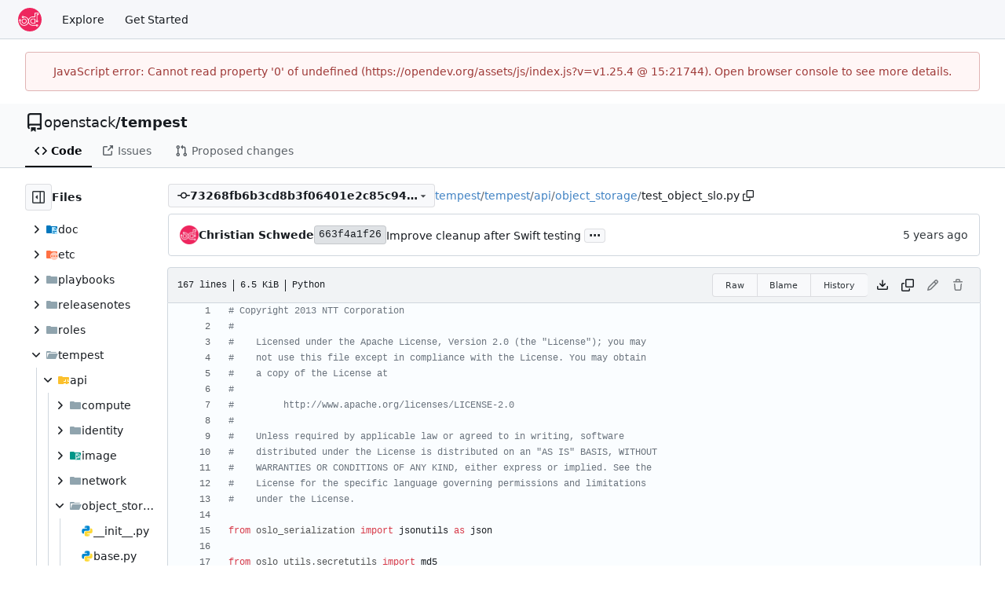

--- FILE ---
content_type: text/html; charset=utf-8
request_url: https://opendev.org/openstack/tempest/src/commit/73268fb6b3cd8b3f06401e2c85c94cb468f9dd1e/tempest/api/object_storage/test_object_slo.py
body_size: 12859
content:
<!DOCTYPE html>
<html lang="en-US" data-theme="gitea-auto">
<head>
	<meta name="viewport" content="width=device-width, initial-scale=1">
	<title>tempest/tempest/api/object_storage/test_object_slo.py at 73268fb6b3cd8b3f06401e2c85c94cb468f9dd1e - tempest - OpenDev: Free Software Needs Free Tools</title>
	<link rel="manifest" href="[data-uri]">
	<meta name="author" content="openstack">
	<meta name="description" content="tempest - OpenStack Testing (Tempest) of an existing cloud">
	<meta name="keywords" content="go,git,self-hosted,gitea">
	<meta name="referrer" content="no-referrer">


	<link rel="alternate" type="application/atom+xml" title="" href="/openstack/tempest.atom">
	<link rel="alternate" type="application/rss+xml" title="" href="/openstack/tempest.rss">

	<link rel="icon" href="/assets/img/favicon.svg" type="image/svg+xml">
	<link rel="alternate icon" href="/assets/img/favicon.png" type="image/png">
	
	
		<meta property="og:title" content="tempest/tempest/api/object_storage/test_object_slo.py at 73268fb6b3cd8b3f06401e2c85c94cb468f9dd1e">
		<meta property="og:url" content="https://opendev.org//openstack/tempest/src/commit/73268fb6b3cd8b3f06401e2c85c94cb468f9dd1e/tempest/api/object_storage/test_object_slo.py">
		
	
	<meta property="og:type" content="object">
	
		<meta property="og:image" content="https://opendev.org/avatars/openstack">
	

<meta property="og:site_name" content="OpenDev: Free Software Needs Free Tools">

	<link rel="stylesheet" href="/assets/css/index.css?v=v1.25.4">
<link rel="stylesheet" href="/assets/css/theme-gitea-auto.css?v=v1.25.4">

	
<script>
	
	window.addEventListener('error', function(e) {window._globalHandlerErrors=window._globalHandlerErrors||[]; window._globalHandlerErrors.push(e);});
	window.addEventListener('unhandledrejection', function(e) {window._globalHandlerErrors=window._globalHandlerErrors||[]; window._globalHandlerErrors.push(e);});
	window.config = {
		appUrl: 'https:\/\/opendev.org\/',
		appSubUrl: '',
		assetVersionEncoded: encodeURIComponent('v1.25.4'), 
		assetUrlPrefix: '\/assets',
		runModeIsProd:  true ,
		customEmojis: {"codeberg":":codeberg:","git":":git:","gitea":":gitea:","github":":github:","gitlab":":gitlab:","gogs":":gogs:"},
		csrfToken: 'd7uHvxz5hLkjiiDxy1LAGFfIG0Y6MTc2OTc1Mjg2NDgxNzA4MTk3OA',
		pageData: {},
		notificationSettings: {"EventSourceUpdateTime":10000,"MaxTimeout":60000,"MinTimeout":10000,"TimeoutStep":10000}, 
		enableTimeTracking:  false ,
		
		mermaidMaxSourceCharacters:  50000 ,
		
		i18n: {
			copy_success: "Copied!",
			copy_error: "Copy failed",
			error_occurred: "An error occurred",
			remove_label_str: "Remove item \"%s\"",
			modal_confirm: "Confirm",
			modal_cancel: "Cancel",
			more_items: "More items",
		},
	};
	
	window.config.pageData = window.config.pageData || {};
</script>
<script src="/assets/js/index.js?v=v1.25.4" onerror="alert('Failed to load asset files from ' + this.src + '. Please make sure the asset files can be accessed.')"></script>

	<meta name="theme-color" content="#ee265e"/>

</head>
<body hx-headers='{"x-csrf-token": "d7uHvxz5hLkjiiDxy1LAGFfIG0Y6MTc2OTc1Mjg2NDgxNzA4MTk3OA"}' hx-swap="outerHTML" hx-ext="morph" hx-push-url="false">
	

	<div class="full height">
		<noscript>This website requires JavaScript.</noscript>

		

		
			<nav id="navbar" aria-label="Navigation Bar">
	<div class="navbar-left">
		
		<a class="item" id="navbar-logo" href="/" aria-label="Home">
			<img width="30" height="30" src="/assets/img/logo.svg" alt="Logo" aria-hidden="true">
		</a>

		
		<div class="ui secondary menu navbar-mobile-right only-mobile">
			

			<button class="item ui icon mini button tw-m-0" id="navbar-expand-toggle" aria-label="Navigation Menu"><svg viewBox="0 0 16 16" class="svg octicon-three-bars" aria-hidden="true" width="16" height="16"><path d="M1 2.75A.75.75 0 0 1 1.75 2h12.5a.75.75 0 0 1 0 1.5H1.75A.75.75 0 0 1 1 2.75m0 5A.75.75 0 0 1 1.75 7h12.5a.75.75 0 0 1 0 1.5H1.75A.75.75 0 0 1 1 7.75M1.75 12h12.5a.75.75 0 0 1 0 1.5H1.75a.75.75 0 0 1 0-1.5"/></svg></button>
		</div>

		
		
			<a class="item" href="/explore/repos">Explore</a>
		

		

		
			<a class="item" target="_blank" rel="noopener noreferrer" href="https://docs.opendev.org/opendev/infra-manual/latest/gettingstarted.html">Get Started</a>
		
	</div>

	
	<div class="navbar-right">
		
			
		
	</div>

	
	
</nav>

		



<div role="main" aria-label="tempest/tempest/api/object_storage/test_object_slo.py at 73268fb6b3cd8b3f06401e2c85c94cb468f9dd1e" class="page-content repository file list ">
	<div class="secondary-nav">

	<div class="ui container">
		<div class="repo-header">
			<div class="flex-item tw-items-center">
				<div class="flex-item-leading">
					

	<svg viewBox="0 0 16 16" class="svg octicon-repo" aria-hidden="true" width="24" height="24"><path d="M2 2.5A2.5 2.5 0 0 1 4.5 0h8.75a.75.75 0 0 1 .75.75v12.5a.75.75 0 0 1-.75.75h-2.5a.75.75 0 0 1 0-1.5h1.75v-2h-8a1 1 0 0 0-.714 1.7.75.75 0 1 1-1.072 1.05A2.5 2.5 0 0 1 2 11.5Zm10.5-1h-8a1 1 0 0 0-1 1v6.708A2.5 2.5 0 0 1 4.5 9h8ZM5 12.25a.25.25 0 0 1 .25-.25h3.5a.25.25 0 0 1 .25.25v3.25a.25.25 0 0 1-.4.2l-1.45-1.087a.25.25 0 0 0-.3 0L5.4 15.7a.25.25 0 0 1-.4-.2Z"/></svg>


				</div>
				<div class="flex-item-main">
					<div class="flex-item-title tw-text-18">
						<a class="muted tw-font-normal" href="/openstack">openstack</a>/<a class="muted" href="/openstack/tempest">tempest</a>
					</div>
				</div>
				<div class="flex-item-trailing">
					
					
						
					
					
					
					
				</div>
			</div>
			
		</div>
		
		
		
	</div>

	<div class="ui container">
		<overflow-menu class="ui secondary pointing menu">
			
				<div class="overflow-menu-items">
					
					<a class="active item" href="/openstack/tempest/src/commit/73268fb6b3cd8b3f06401e2c85c94cb468f9dd1e">
						<svg viewBox="0 0 16 16" class="svg octicon-code" aria-hidden="true" width="16" height="16"><path d="m11.28 3.22 4.25 4.25a.75.75 0 0 1 0 1.06l-4.25 4.25a.749.749 0 0 1-1.275-.326.75.75 0 0 1 .215-.734L13.94 8l-3.72-3.72a.749.749 0 0 1 .326-1.275.75.75 0 0 1 .734.215m-6.56 0a.75.75 0 0 1 1.042.018.75.75 0 0 1 .018 1.042L2.06 8l3.72 3.72a.749.749 0 0 1-.326 1.275.75.75 0 0 1-.734-.215L.47 8.53a.75.75 0 0 1 0-1.06Z"/></svg> Code
					</a>
					

					

					
						<a class="item" href="https://bugs.launchpad.net/tempest" target="_blank" rel="noopener noreferrer">
							<svg viewBox="0 0 16 16" class="svg octicon-link-external" aria-hidden="true" width="16" height="16"><path d="M3.75 2h3.5a.75.75 0 0 1 0 1.5h-3.5a.25.25 0 0 0-.25.25v8.5c0 .138.112.25.25.25h8.5a.25.25 0 0 0 .25-.25v-3.5a.75.75 0 0 1 1.5 0v3.5A1.75 1.75 0 0 1 12.25 14h-8.5A1.75 1.75 0 0 1 2 12.25v-8.5C2 2.784 2.784 2 3.75 2m6.854-1h4.146a.25.25 0 0 1 .25.25v4.146a.25.25 0 0 1-.427.177L13.03 4.03 9.28 7.78a.75.75 0 0 1-1.042-.018.75.75 0 0 1-.018-1.042l3.75-3.75-1.543-1.543A.25.25 0 0 1 10.604 1"/></svg> Issues
						</a>
					

					

					

					
					<a href="https://review.opendev.org/#/q/status:open+project:openstack/tempest" class="item">
						<svg viewBox="0 0 16 16" class="svg octicon-git-pull-request" aria-hidden="true" width="16" height="16"><path d="M1.5 3.25a2.25 2.25 0 1 1 3 2.122v5.256a2.251 2.251 0 1 1-1.5 0V5.372A2.25 2.25 0 0 1 1.5 3.25m5.677-.177L9.573.677A.25.25 0 0 1 10 .854V2.5h1A2.5 2.5 0 0 1 13.5 5v5.628a2.251 2.251 0 1 1-1.5 0V5a1 1 0 0 0-1-1h-1v1.646a.25.25 0 0 1-.427.177L7.177 3.427a.25.25 0 0 1 0-.354M3.75 2.5a.75.75 0 1 0 0 1.5.75.75 0 0 0 0-1.5m0 9.5a.75.75 0 1 0 0 1.5.75.75 0 0 0 0-1.5m8.25.75a.75.75 0 1 0 1.5 0 .75.75 0 0 0-1.5 0"/></svg> Proposed changes
					</a>

					

					
					

					

					

					

					

					

					
				</div>
			
		</overflow-menu>
	</div>
	<div class="ui tabs divider"></div>
</div>

	<div class="ui container fluid padded">
		

		

		




		<div class="repo-view-container">
			<div class="tw-flex tw-flex-col repo-view-file-tree-container not-mobile " >
				<div class="flex-text-block repo-button-row">
	<button class="ui compact basic icon button"
		data-global-click="onRepoViewFileTreeToggle" data-toggle-action="hide"
		data-tooltip-content="Hide file tree">
		<svg viewBox="0 0 16 16" class="svg octicon-sidebar-expand" aria-hidden="true" width="16" height="16"><path d="m4.177 7.823 2.396-2.396A.25.25 0 0 1 7 5.604v4.792a.25.25 0 0 1-.427.177L4.177 8.177a.25.25 0 0 1 0-.354"/><path d="M0 1.75C0 .784.784 0 1.75 0h12.5C15.216 0 16 .784 16 1.75v12.5A1.75 1.75 0 0 1 14.25 16H1.75A1.75 1.75 0 0 1 0 14.25Zm1.75-.25a.25.25 0 0 0-.25.25v12.5c0 .138.112.25.25.25H9.5v-13Zm12.5 13a.25.25 0 0 0 .25-.25V1.75a.25.25 0 0 0-.25-.25H11v13Z"/></svg>
	</button>
	<b>Files</b>
</div>


<div id="view-file-tree" class="tw-overflow-auto tw-h-full is-loading"
	data-repo-link="/openstack/tempest"
	data-tree-path="tempest/api/object_storage/test_object_slo.py"
	data-current-ref-name-sub-url="commit/73268fb6b3cd8b3f06401e2c85c94cb468f9dd1e"
></div>

			</div>
			<div class="repo-view-content">
				

<div class="repo-view-content-data tw-hidden" data-document-title="tempest/tempest/api/object_storage/test_object_slo.py at 73268fb6b3cd8b3f06401e2c85c94cb468f9dd1e" data-document-title-common="tempest - OpenDev: Free Software Needs Free Tools"></div>


<div class="repo-button-row">
	<div class="repo-button-row-left">
	
		<button class="repo-view-file-tree-toggle-show ui compact basic button icon not-mobile tw-hidden"
			data-global-click="onRepoViewFileTreeToggle" data-toggle-action="show"
			data-tooltip-content="Show file tree">
			<svg viewBox="0 0 16 16" class="svg octicon-sidebar-collapse" aria-hidden="true" width="16" height="16"><path d="M6.823 7.823a.25.25 0 0 1 0 .354l-2.396 2.396A.25.25 0 0 1 4 10.396V5.604a.25.25 0 0 1 .427-.177Z"/><path d="M1.75 0h12.5C15.216 0 16 .784 16 1.75v12.5A1.75 1.75 0 0 1 14.25 16H1.75A1.75 1.75 0 0 1 0 14.25V1.75C0 .784.784 0 1.75 0M1.5 1.75v12.5c0 .138.112.25.25.25H9.5v-13H1.75a.25.25 0 0 0-.25.25M11 14.5h3.25a.25.25 0 0 0 .25-.25V1.75a.25.25 0 0 0-.25-.25H11Z"/></svg>
		</button>
	

	
<div class=""
	data-global-init="initRepoBranchTagSelector"
	data-text-release-compare="Compare"
	data-text-branches="Branches"
	data-text-tags="Tags"
	data-text-filter-branch="Filter branch"
	data-text-filter-tag="Find tag"
	data-text-default-branch-label="default"
	data-text-create-tag="Create tag %s"
	data-text-create-branch="Create branch %s"
	data-text-create-ref-from="from &#34;%s&#34;"
	data-text-no-results="No results found."
	data-text-view-all-branches="View all branches"
	data-text-view-all-tags="View all tags"

	data-current-repo-default-branch="master"
	data-current-repo-link="/openstack/tempest"
	data-current-tree-path="tempest/api/object_storage/test_object_slo.py"
	data-current-ref-type="commit"
	data-current-ref-short-name="73268fb6b3cd8b3f06401e2c85c94cb468f9dd1e"

	data-ref-link-template="{RepoLink}/src/{RefType}/{RefShortName}/{TreePath}"
	data-ref-form-action-template=""
	data-dropdown-fixed-text=""
	data-show-tab-branches="true"
	data-show-tab-tags="true"
	data-allow-create-new-ref="false"
	data-show-view-all-refs-entry="true"

	data-enable-feed="true"
>
	
	<div class="ui dropdown custom branch-selector-dropdown ellipsis-text-items">
		<div class="ui compact button branch-dropdown-button">
			<span class="flex-text-block gt-ellipsis">
				
					
						<svg viewBox="0 0 16 16" class="svg octicon-git-commit" aria-hidden="true" width="16" height="16"><path d="M11.93 8.5a4.002 4.002 0 0 1-7.86 0H.75a.75.75 0 0 1 0-1.5h3.32a4.002 4.002 0 0 1 7.86 0h3.32a.75.75 0 0 1 0 1.5Zm-1.43-.75a2.5 2.5 0 1 0-5 0 2.5 2.5 0 0 0 5 0"/></svg>
					
					<strong class="tw-inline-block gt-ellipsis">73268fb6b3cd8b3f06401e2c85c94cb468f9dd1e</strong>
				
			</span>
			<svg viewBox="0 0 16 16" class="dropdown icon svg octicon-triangle-down" aria-hidden="true" width="14" height="14"><path d="m4.427 7.427 3.396 3.396a.25.25 0 0 0 .354 0l3.396-3.396A.25.25 0 0 0 11.396 7H4.604a.25.25 0 0 0-.177.427"/></svg>
		</div>
	</div>
</div>


	

	
	

	

	

	
		
		<span class="breadcrumb">
			<a class="section" href="/openstack/tempest/src/commit/73268fb6b3cd8b3f06401e2c85c94cb468f9dd1e" title="tempest">tempest</a><span class="breadcrumb-divider">/</span><span class="section"><a href="/openstack/tempest/src/commit/73268fb6b3cd8b3f06401e2c85c94cb468f9dd1e/tempest" title="tempest">tempest</a></span><span class="breadcrumb-divider">/</span><span class="section"><a href="/openstack/tempest/src/commit/73268fb6b3cd8b3f06401e2c85c94cb468f9dd1e/tempest/api" title="api">api</a></span><span class="breadcrumb-divider">/</span><span class="section"><a href="/openstack/tempest/src/commit/73268fb6b3cd8b3f06401e2c85c94cb468f9dd1e/tempest/api/object_storage" title="object_storage">object_storage</a></span><span class="breadcrumb-divider">/</span><span class="active section" title="test_object_slo.py">test_object_slo.py</span>
					<button class="btn interact-fg tw-mx-1" data-clipboard-text="tempest/api/object_storage/test_object_slo.py" data-tooltip-content="Copy path"><svg viewBox="0 0 16 16" class="svg octicon-copy" aria-hidden="true" width="14" height="14"><path d="M0 6.75C0 5.784.784 5 1.75 5h1.5a.75.75 0 0 1 0 1.5h-1.5a.25.25 0 0 0-.25.25v7.5c0 .138.112.25.25.25h7.5a.25.25 0 0 0 .25-.25v-1.5a.75.75 0 0 1 1.5 0v1.5A1.75 1.75 0 0 1 9.25 16h-7.5A1.75 1.75 0 0 1 0 14.25Z"/><path d="M5 1.75C5 .784 5.784 0 6.75 0h7.5C15.216 0 16 .784 16 1.75v7.5A1.75 1.75 0 0 1 14.25 11h-7.5A1.75 1.75 0 0 1 5 9.25Zm1.75-.25a.25.25 0 0 0-.25.25v7.5c0 .138.112.25.25.25h7.5a.25.25 0 0 0 .25-.25v-7.5a.25.25 0 0 0-.25-.25Z"/></svg></button></span>
	
	</div>

	<div class="repo-button-row-right">
		
		
		
	</div>
</div>

	<div  class="tab-size-4 non-diff-file-content"
	data-global-init="initRepoFileView" data-raw-file-link="/openstack/tempest/raw/commit/73268fb6b3cd8b3f06401e2c85c94cb468f9dd1e/tempest/api/object_storage/test_object_slo.py">

	
		<div id="repo-file-commit-box" class="ui segment list-header tw-mb-4 tw-flex tw-justify-between">
			<div class="latest-commit">

	
		
			<img loading="lazy" alt class="ui avatar tw-align-middle" src="/assets/img/avatar_default.png" title="Christian Schwede" width="24" height="24"/>
			<span class="author-wrapper" title="Christian Schwede"><strong>Christian Schwede</strong></span>
		
	

	<a href="/openstack/tempest/commit/663f4a1f263b333635283cb183aeac9ce7826d03" class="ui label commit-id-short " rel="nofollow">663f4a1f26</a>

	


	
	<span class="grey commit-summary" title="Improve cleanup after Swift testing"><span class="message-wrapper"><a href="/openstack/tempest/commit/663f4a1f263b333635283cb183aeac9ce7826d03" class="muted">Improve cleanup after Swift testing</a></span>
		
			<button class="ui button ellipsis-button" aria-expanded="false" data-global-click="onRepoEllipsisButtonClick">...</button>
			<pre class="commit-body tw-hidden">Use common method to delete objects and containers after Swift
testing. The used method ensures proper deletion before continuing;
simply listing and deleting sometimes raises exeptions due to delayed
executions.

Also fixes a docstring to reflect current behaviour.

Change-Id: Ieaaba496028de741f3e506dac800b151aa833333</pre>
		
	</span>

</div>

			
				
					<div class="text grey age flex-text-block">
						<relative-time prefix="" tense="past" datetime="2021-10-05T14:31:04Z" data-tooltip-content data-tooltip-interactive="true">2021-10-05 14:31:04 +00:00</relative-time>
					</div>
				
			
		</div>
	

	<h4 class="file-header ui top attached header tw-flex tw-items-center tw-justify-between tw-flex-wrap">
		<div class="file-header-left tw-flex tw-items-center tw-py-2 tw-pr-4">
			
				<div class="file-info tw-font-mono">
	
	
		<div class="file-info-entry">
			167 lines
		</div>
	
	
		<div class="file-info-entry">
			<span class="file-info-size">6.5 KiB</span>
		</div>
	
	
	
		<div class="file-info-entry">
			Python
		</div>
	
	
	
	
	
</div>

			
		</div>
		<div class="file-header-right file-actions flex-text-block tw-flex-wrap">
			
			<div class="ui compact icon buttons file-view-toggle-buttons tw-hidden">
				
				<a href="?display=source" class="ui mini basic button file-view-toggle-source active" data-tooltip-content="View Source"><svg viewBox="0 0 16 16" class="svg octicon-code" aria-hidden="true" width="15" height="15"><path d="m11.28 3.22 4.25 4.25a.75.75 0 0 1 0 1.06l-4.25 4.25a.749.749 0 0 1-1.275-.326.75.75 0 0 1 .215-.734L13.94 8l-3.72-3.72a.749.749 0 0 1 .326-1.275.75.75 0 0 1 .734.215m-6.56 0a.75.75 0 0 1 1.042.018.75.75 0 0 1 .018 1.042L2.06 8l3.72 3.72a.749.749 0 0 1-.326 1.275.75.75 0 0 1-.734-.215L.47 8.53a.75.75 0 0 1 0-1.06Z"/></svg></a>
				
				<a href="?display=rendered" class="ui mini basic button file-view-toggle-rendered " data-tooltip-content="View Rendered"><svg viewBox="0 0 16 16" class="svg octicon-file" aria-hidden="true" width="15" height="15"><path d="M2 1.75C2 .784 2.784 0 3.75 0h6.586c.464 0 .909.184 1.237.513l2.914 2.914c.329.328.513.773.513 1.237v9.586A1.75 1.75 0 0 1 13.25 16h-9.5A1.75 1.75 0 0 1 2 14.25Zm1.75-.25a.25.25 0 0 0-.25.25v12.5c0 .138.112.25.25.25h9.5a.25.25 0 0 0 .25-.25V6h-2.75A1.75 1.75 0 0 1 9 4.25V1.5Zm6.75.062V4.25c0 .138.112.25.25.25h2.688l-.011-.013-2.914-2.914z"/></svg></a>
			</div>
			
				<div class="ui buttons tw-mr-1">
					<a class="ui mini basic button" href="/openstack/tempest/raw/commit/73268fb6b3cd8b3f06401e2c85c94cb468f9dd1e/tempest/api/object_storage/test_object_slo.py">Raw</a>
					
					
						<a class="ui mini basic button" href="/openstack/tempest/blame/commit/73268fb6b3cd8b3f06401e2c85c94cb468f9dd1e/tempest/api/object_storage/test_object_slo.py">Blame</a>
					
					<a class="ui mini basic button" href="/openstack/tempest/commits/commit/73268fb6b3cd8b3f06401e2c85c94cb468f9dd1e/tempest/api/object_storage/test_object_slo.py">History</a>
					
				</div>
				<a download class="btn-octicon" data-tooltip-content="Download file" href="/openstack/tempest/raw/commit/73268fb6b3cd8b3f06401e2c85c94cb468f9dd1e/tempest/api/object_storage/test_object_slo.py"><svg viewBox="0 0 16 16" class="svg octicon-download" aria-hidden="true" width="16" height="16"><path d="M2.75 14A1.75 1.75 0 0 1 1 12.25v-2.5a.75.75 0 0 1 1.5 0v2.5c0 .138.112.25.25.25h10.5a.25.25 0 0 0 .25-.25v-2.5a.75.75 0 0 1 1.5 0v2.5A1.75 1.75 0 0 1 13.25 14Z"/><path d="M7.25 7.689V2a.75.75 0 0 1 1.5 0v5.689l1.97-1.969a.749.749 0 1 1 1.06 1.06l-3.25 3.25a.75.75 0 0 1-1.06 0L4.22 6.78a.749.749 0 1 1 1.06-1.06z"/></svg></a>
				<a class="btn-octicon " data-global-click="onCopyContentButtonClick"
					
					data-tooltip-content="Copy content"
				><svg viewBox="0 0 16 16" class="svg octicon-copy" aria-hidden="true" width="16" height="16"><path d="M0 6.75C0 5.784.784 5 1.75 5h1.5a.75.75 0 0 1 0 1.5h-1.5a.25.25 0 0 0-.25.25v7.5c0 .138.112.25.25.25h7.5a.25.25 0 0 0 .25-.25v-1.5a.75.75 0 0 1 1.5 0v1.5A1.75 1.75 0 0 1 9.25 16h-7.5A1.75 1.75 0 0 1 0 14.25Z"/><path d="M5 1.75C5 .784 5.784 0 6.75 0h7.5C15.216 0 16 .784 16 1.75v7.5A1.75 1.75 0 0 1 14.25 11h-7.5A1.75 1.75 0 0 1 5 9.25Zm1.75-.25a.25.25 0 0 0-.25.25v7.5c0 .138.112.25.25.25h7.5a.25.25 0 0 0 .25-.25v-7.5a.25.25 0 0 0-.25-.25Z"/></svg></a>
				
				
					
						<span class="btn-octicon disabled" data-tooltip-content="You must be on a branch to make or propose changes to this file."><svg viewBox="0 0 16 16" class="svg octicon-pencil" aria-hidden="true" width="16" height="16"><path d="M11.013 1.427a1.75 1.75 0 0 1 2.474 0l1.086 1.086a1.75 1.75 0 0 1 0 2.474l-8.61 8.61c-.21.21-.47.364-.756.445l-3.251.93a.75.75 0 0 1-.927-.928l.929-3.25c.081-.286.235-.547.445-.758l8.61-8.61Zm.176 4.823L9.75 4.81l-6.286 6.287a.25.25 0 0 0-.064.108l-.558 1.953 1.953-.558a.25.25 0 0 0 .108-.064Zm1.238-3.763a.25.25 0 0 0-.354 0L10.811 3.75l1.439 1.44 1.263-1.263a.25.25 0 0 0 0-.354Z"/></svg></span>
					
					
						<span class="btn-octicon disabled" data-tooltip-content="You must be on a branch to make or propose changes to this file."><svg viewBox="0 0 16 16" class="svg octicon-trash" aria-hidden="true" width="16" height="16"><path d="M11 1.75V3h2.25a.75.75 0 0 1 0 1.5H2.75a.75.75 0 0 1 0-1.5H5V1.75C5 .784 5.784 0 6.75 0h2.5C10.216 0 11 .784 11 1.75M4.496 6.675l.66 6.6a.25.25 0 0 0 .249.225h5.19a.25.25 0 0 0 .249-.225l.66-6.6a.75.75 0 0 1 1.492.149l-.66 6.6A1.75 1.75 0 0 1 10.595 15h-5.19a1.75 1.75 0 0 1-1.741-1.575l-.66-6.6a.75.75 0 1 1 1.492-.15M6.5 1.75V3h3V1.75a.25.25 0 0 0-.25-.25h-2.5a.25.25 0 0 0-.25.25"/></svg></span>
					
				
			
			
		</div>
	</h4>

	<div class="ui bottom attached table unstackable segment">
		
			
	


		
		<div class="file-view code-view">
			
				<table>
					<tbody>
					
						
						<tr>
							<td class="lines-num"><span id="L1" data-line-number="1"></span></td>
							
							<td rel="L1" class="lines-code chroma"><code class="code-inner"><span class="c1"># Copyright 2013 NTT Corporation</span>
</code></td>
						</tr>
					
						
						<tr>
							<td class="lines-num"><span id="L2" data-line-number="2"></span></td>
							
							<td rel="L2" class="lines-code chroma"><code class="code-inner"><span class="c1">#</span>
</code></td>
						</tr>
					
						
						<tr>
							<td class="lines-num"><span id="L3" data-line-number="3"></span></td>
							
							<td rel="L3" class="lines-code chroma"><code class="code-inner"><span class="c1">#    Licensed under the Apache License, Version 2.0 (the &#34;License&#34;); you may</span>
</code></td>
						</tr>
					
						
						<tr>
							<td class="lines-num"><span id="L4" data-line-number="4"></span></td>
							
							<td rel="L4" class="lines-code chroma"><code class="code-inner"><span class="c1">#    not use this file except in compliance with the License. You may obtain</span>
</code></td>
						</tr>
					
						
						<tr>
							<td class="lines-num"><span id="L5" data-line-number="5"></span></td>
							
							<td rel="L5" class="lines-code chroma"><code class="code-inner"><span class="c1">#    a copy of the License at</span>
</code></td>
						</tr>
					
						
						<tr>
							<td class="lines-num"><span id="L6" data-line-number="6"></span></td>
							
							<td rel="L6" class="lines-code chroma"><code class="code-inner"><span class="c1">#</span>
</code></td>
						</tr>
					
						
						<tr>
							<td class="lines-num"><span id="L7" data-line-number="7"></span></td>
							
							<td rel="L7" class="lines-code chroma"><code class="code-inner"><span class="c1">#         http://www.apache.org/licenses/LICENSE-2.0</span>
</code></td>
						</tr>
					
						
						<tr>
							<td class="lines-num"><span id="L8" data-line-number="8"></span></td>
							
							<td rel="L8" class="lines-code chroma"><code class="code-inner"><span class="c1">#</span>
</code></td>
						</tr>
					
						
						<tr>
							<td class="lines-num"><span id="L9" data-line-number="9"></span></td>
							
							<td rel="L9" class="lines-code chroma"><code class="code-inner"><span class="c1">#    Unless required by applicable law or agreed to in writing, software</span>
</code></td>
						</tr>
					
						
						<tr>
							<td class="lines-num"><span id="L10" data-line-number="10"></span></td>
							
							<td rel="L10" class="lines-code chroma"><code class="code-inner"><span class="c1">#    distributed under the License is distributed on an &#34;AS IS&#34; BASIS, WITHOUT</span>
</code></td>
						</tr>
					
						
						<tr>
							<td class="lines-num"><span id="L11" data-line-number="11"></span></td>
							
							<td rel="L11" class="lines-code chroma"><code class="code-inner"><span class="c1">#    WARRANTIES OR CONDITIONS OF ANY KIND, either express or implied. See the</span>
</code></td>
						</tr>
					
						
						<tr>
							<td class="lines-num"><span id="L12" data-line-number="12"></span></td>
							
							<td rel="L12" class="lines-code chroma"><code class="code-inner"><span class="c1">#    License for the specific language governing permissions and limitations</span>
</code></td>
						</tr>
					
						
						<tr>
							<td class="lines-num"><span id="L13" data-line-number="13"></span></td>
							
							<td rel="L13" class="lines-code chroma"><code class="code-inner"><span class="c1">#    under the License.</span>
</code></td>
						</tr>
					
						
						<tr>
							<td class="lines-num"><span id="L14" data-line-number="14"></span></td>
							
							<td rel="L14" class="lines-code chroma"><code class="code-inner">
</code></td>
						</tr>
					
						
						<tr>
							<td class="lines-num"><span id="L15" data-line-number="15"></span></td>
							
							<td rel="L15" class="lines-code chroma"><code class="code-inner"><span class="kn">from</span> <span class="nn">oslo_serialization</span> <span class="kn">import</span> <span class="n">jsonutils</span> <span class="k">as</span> <span class="n">json</span>
</code></td>
						</tr>
					
						
						<tr>
							<td class="lines-num"><span id="L16" data-line-number="16"></span></td>
							
							<td rel="L16" class="lines-code chroma"><code class="code-inner">
</code></td>
						</tr>
					
						
						<tr>
							<td class="lines-num"><span id="L17" data-line-number="17"></span></td>
							
							<td rel="L17" class="lines-code chroma"><code class="code-inner"><span class="kn">from</span> <span class="nn">oslo_utils</span><span class="nn">.</span><span class="nn">secretutils</span> <span class="kn">import</span> <span class="n">md5</span>
</code></td>
						</tr>
					
						
						<tr>
							<td class="lines-num"><span id="L18" data-line-number="18"></span></td>
							
							<td rel="L18" class="lines-code chroma"><code class="code-inner"><span class="kn">from</span> <span class="nn">tempest</span><span class="nn">.</span><span class="nn">api</span><span class="nn">.</span><span class="nn">object_storage</span> <span class="kn">import</span> <span class="n">base</span>
</code></td>
						</tr>
					
						
						<tr>
							<td class="lines-num"><span id="L19" data-line-number="19"></span></td>
							
							<td rel="L19" class="lines-code chroma"><code class="code-inner"><span class="kn">from</span> <span class="nn">tempest</span><span class="nn">.</span><span class="nn">common</span> <span class="kn">import</span> <span class="n">utils</span>
</code></td>
						</tr>
					
						
						<tr>
							<td class="lines-num"><span id="L20" data-line-number="20"></span></td>
							
							<td rel="L20" class="lines-code chroma"><code class="code-inner"><span class="kn">from</span> <span class="nn">tempest</span><span class="nn">.</span><span class="nn">lib</span><span class="nn">.</span><span class="nn">common</span><span class="nn">.</span><span class="nn">utils</span> <span class="kn">import</span> <span class="n">data_utils</span>
</code></td>
						</tr>
					
						
						<tr>
							<td class="lines-num"><span id="L21" data-line-number="21"></span></td>
							
							<td rel="L21" class="lines-code chroma"><code class="code-inner"><span class="kn">from</span> <span class="nn">tempest</span><span class="nn">.</span><span class="nn">lib</span> <span class="kn">import</span> <span class="n">decorators</span>
</code></td>
						</tr>
					
						
						<tr>
							<td class="lines-num"><span id="L22" data-line-number="22"></span></td>
							
							<td rel="L22" class="lines-code chroma"><code class="code-inner">
</code></td>
						</tr>
					
						
						<tr>
							<td class="lines-num"><span id="L23" data-line-number="23"></span></td>
							
							<td rel="L23" class="lines-code chroma"><code class="code-inner"><span class="c1"># Each segment, except for the final one, must be at least 1 megabyte</span>
</code></td>
						</tr>
					
						
						<tr>
							<td class="lines-num"><span id="L24" data-line-number="24"></span></td>
							
							<td rel="L24" class="lines-code chroma"><code class="code-inner"><span class="n">MIN_SEGMENT_SIZE</span> <span class="o">=</span> <span class="mi">1024</span> <span class="o">*</span> <span class="mi">1024</span>
</code></td>
						</tr>
					
						
						<tr>
							<td class="lines-num"><span id="L25" data-line-number="25"></span></td>
							
							<td rel="L25" class="lines-code chroma"><code class="code-inner">
</code></td>
						</tr>
					
						
						<tr>
							<td class="lines-num"><span id="L26" data-line-number="26"></span></td>
							
							<td rel="L26" class="lines-code chroma"><code class="code-inner">
</code></td>
						</tr>
					
						
						<tr>
							<td class="lines-num"><span id="L27" data-line-number="27"></span></td>
							
							<td rel="L27" class="lines-code chroma"><code class="code-inner"><span class="k">class</span> <span class="nc">ObjectSloTest</span><span class="p">(</span><span class="n">base</span><span class="o">.</span><span class="n">BaseObjectTest</span><span class="p">)</span><span class="p">:</span>
</code></td>
						</tr>
					
						
						<tr>
							<td class="lines-num"><span id="L28" data-line-number="28"></span></td>
							
							<td rel="L28" class="lines-code chroma"><code class="code-inner">    <span class="sa"></span><span class="s2">&#34;&#34;&#34;</span><span class="s2">Test static large object</span><span class="s2">&#34;&#34;&#34;</span>
</code></td>
						</tr>
					
						
						<tr>
							<td class="lines-num"><span id="L29" data-line-number="29"></span></td>
							
							<td rel="L29" class="lines-code chroma"><code class="code-inner">
</code></td>
						</tr>
					
						
						<tr>
							<td class="lines-num"><span id="L30" data-line-number="30"></span></td>
							
							<td rel="L30" class="lines-code chroma"><code class="code-inner">    <span class="k">def</span> <span class="nf">setUp</span><span class="p">(</span><span class="bp">self</span><span class="p">)</span><span class="p">:</span>
</code></td>
						</tr>
					
						
						<tr>
							<td class="lines-num"><span id="L31" data-line-number="31"></span></td>
							
							<td rel="L31" class="lines-code chroma"><code class="code-inner">        <span class="nb">super</span><span class="p">(</span><span class="n">ObjectSloTest</span><span class="p">,</span> <span class="bp">self</span><span class="p">)</span><span class="o">.</span><span class="n">setUp</span><span class="p">(</span><span class="p">)</span>
</code></td>
						</tr>
					
						
						<tr>
							<td class="lines-num"><span id="L32" data-line-number="32"></span></td>
							
							<td rel="L32" class="lines-code chroma"><code class="code-inner">        <span class="bp">self</span><span class="o">.</span><span class="n">container_name</span> <span class="o">=</span> <span class="bp">self</span><span class="o">.</span><span class="n">create_container</span><span class="p">(</span><span class="p">)</span>
</code></td>
						</tr>
					
						
						<tr>
							<td class="lines-num"><span id="L33" data-line-number="33"></span></td>
							
							<td rel="L33" class="lines-code chroma"><code class="code-inner">        <span class="bp">self</span><span class="o">.</span><span class="n">objects</span> <span class="o">=</span> <span class="p">[</span><span class="p">]</span>
</code></td>
						</tr>
					
						
						<tr>
							<td class="lines-num"><span id="L34" data-line-number="34"></span></td>
							
							<td rel="L34" class="lines-code chroma"><code class="code-inner">
</code></td>
						</tr>
					
						
						<tr>
							<td class="lines-num"><span id="L35" data-line-number="35"></span></td>
							
							<td rel="L35" class="lines-code chroma"><code class="code-inner">    <span class="k">def</span> <span class="nf">tearDown</span><span class="p">(</span><span class="bp">self</span><span class="p">)</span><span class="p">:</span>
</code></td>
						</tr>
					
						
						<tr>
							<td class="lines-num"><span id="L36" data-line-number="36"></span></td>
							
							<td rel="L36" class="lines-code chroma"><code class="code-inner">        <span class="bp">self</span><span class="o">.</span><span class="n">delete_containers</span><span class="p">(</span><span class="p">)</span>
</code></td>
						</tr>
					
						
						<tr>
							<td class="lines-num"><span id="L37" data-line-number="37"></span></td>
							
							<td rel="L37" class="lines-code chroma"><code class="code-inner">        <span class="nb">super</span><span class="p">(</span><span class="n">ObjectSloTest</span><span class="p">,</span> <span class="bp">self</span><span class="p">)</span><span class="o">.</span><span class="n">tearDown</span><span class="p">(</span><span class="p">)</span>
</code></td>
						</tr>
					
						
						<tr>
							<td class="lines-num"><span id="L38" data-line-number="38"></span></td>
							
							<td rel="L38" class="lines-code chroma"><code class="code-inner">
</code></td>
						</tr>
					
						
						<tr>
							<td class="lines-num"><span id="L39" data-line-number="39"></span></td>
							
							<td rel="L39" class="lines-code chroma"><code class="code-inner">    <span class="k">def</span> <span class="nf">_create_object</span><span class="p">(</span><span class="bp">self</span><span class="p">,</span> <span class="n">container_name</span><span class="p">,</span> <span class="n">object_name</span><span class="p">,</span> <span class="n">data</span><span class="p">,</span> <span class="n">params</span><span class="o">=</span><span class="kc">None</span><span class="p">)</span><span class="p">:</span>
</code></td>
						</tr>
					
						
						<tr>
							<td class="lines-num"><span id="L40" data-line-number="40"></span></td>
							
							<td rel="L40" class="lines-code chroma"><code class="code-inner">        <span class="n">resp</span><span class="p">,</span> <span class="n">_</span> <span class="o">=</span> <span class="bp">self</span><span class="o">.</span><span class="n">object_client</span><span class="o">.</span><span class="n">create_object</span><span class="p">(</span><span class="n">container_name</span><span class="p">,</span>
</code></td>
						</tr>
					
						
						<tr>
							<td class="lines-num"><span id="L41" data-line-number="41"></span></td>
							
							<td rel="L41" class="lines-code chroma"><code class="code-inner">                                                   <span class="n">object_name</span><span class="p">,</span>
</code></td>
						</tr>
					
						
						<tr>
							<td class="lines-num"><span id="L42" data-line-number="42"></span></td>
							
							<td rel="L42" class="lines-code chroma"><code class="code-inner">                                                   <span class="n">data</span><span class="p">,</span>
</code></td>
						</tr>
					
						
						<tr>
							<td class="lines-num"><span id="L43" data-line-number="43"></span></td>
							
							<td rel="L43" class="lines-code chroma"><code class="code-inner">                                                   <span class="n">params</span><span class="p">)</span>
</code></td>
						</tr>
					
						
						<tr>
							<td class="lines-num"><span id="L44" data-line-number="44"></span></td>
							
							<td rel="L44" class="lines-code chroma"><code class="code-inner">        <span class="bp">self</span><span class="o">.</span><span class="n">objects</span><span class="o">.</span><span class="n">append</span><span class="p">(</span><span class="n">object_name</span><span class="p">)</span>
</code></td>
						</tr>
					
						
						<tr>
							<td class="lines-num"><span id="L45" data-line-number="45"></span></td>
							
							<td rel="L45" class="lines-code chroma"><code class="code-inner">
</code></td>
						</tr>
					
						
						<tr>
							<td class="lines-num"><span id="L46" data-line-number="46"></span></td>
							
							<td rel="L46" class="lines-code chroma"><code class="code-inner">        <span class="k">return</span> <span class="n">resp</span>
</code></td>
						</tr>
					
						
						<tr>
							<td class="lines-num"><span id="L47" data-line-number="47"></span></td>
							
							<td rel="L47" class="lines-code chroma"><code class="code-inner">
</code></td>
						</tr>
					
						
						<tr>
							<td class="lines-num"><span id="L48" data-line-number="48"></span></td>
							
							<td rel="L48" class="lines-code chroma"><code class="code-inner">    <span class="k">def</span> <span class="nf">_create_manifest</span><span class="p">(</span><span class="bp">self</span><span class="p">)</span><span class="p">:</span>
</code></td>
						</tr>
					
						
						<tr>
							<td class="lines-num"><span id="L49" data-line-number="49"></span></td>
							
							<td rel="L49" class="lines-code chroma"><code class="code-inner">        <span class="c1"># Create a manifest file for SLO uploading</span>
</code></td>
						</tr>
					
						
						<tr>
							<td class="lines-num"><span id="L50" data-line-number="50"></span></td>
							
							<td rel="L50" class="lines-code chroma"><code class="code-inner">        <span class="n">object_name</span> <span class="o">=</span> <span class="n">data_utils</span><span class="o">.</span><span class="n">rand_name</span><span class="p">(</span><span class="n">name</span><span class="o">=</span><span class="sa"></span><span class="s1">&#39;</span><span class="s1">TestObject</span><span class="s1">&#39;</span><span class="p">)</span>
</code></td>
						</tr>
					
						
						<tr>
							<td class="lines-num"><span id="L51" data-line-number="51"></span></td>
							
							<td rel="L51" class="lines-code chroma"><code class="code-inner">        <span class="n">object_name_base_1</span> <span class="o">=</span> <span class="n">object_name</span> <span class="o">+</span> <span class="sa"></span><span class="s1">&#39;</span><span class="s1">_01</span><span class="s1">&#39;</span>
</code></td>
						</tr>
					
						
						<tr>
							<td class="lines-num"><span id="L52" data-line-number="52"></span></td>
							
							<td rel="L52" class="lines-code chroma"><code class="code-inner">        <span class="n">object_name_base_2</span> <span class="o">=</span> <span class="n">object_name</span> <span class="o">+</span> <span class="sa"></span><span class="s1">&#39;</span><span class="s1">_02</span><span class="s1">&#39;</span>
</code></td>
						</tr>
					
						
						<tr>
							<td class="lines-num"><span id="L53" data-line-number="53"></span></td>
							
							<td rel="L53" class="lines-code chroma"><code class="code-inner">        <span class="n">data_size</span> <span class="o">=</span> <span class="n">MIN_SEGMENT_SIZE</span>
</code></td>
						</tr>
					
						
						<tr>
							<td class="lines-num"><span id="L54" data-line-number="54"></span></td>
							
							<td rel="L54" class="lines-code chroma"><code class="code-inner">        <span class="bp">self</span><span class="o">.</span><span class="n">content</span> <span class="o">=</span> <span class="n">data_utils</span><span class="o">.</span><span class="n">random_bytes</span><span class="p">(</span><span class="n">data_size</span><span class="p">)</span>
</code></td>
						</tr>
					
						
						<tr>
							<td class="lines-num"><span id="L55" data-line-number="55"></span></td>
							
							<td rel="L55" class="lines-code chroma"><code class="code-inner">        <span class="bp">self</span><span class="o">.</span><span class="n">_create_object</span><span class="p">(</span><span class="bp">self</span><span class="o">.</span><span class="n">container_name</span><span class="p">,</span>
</code></td>
						</tr>
					
						
						<tr>
							<td class="lines-num"><span id="L56" data-line-number="56"></span></td>
							
							<td rel="L56" class="lines-code chroma"><code class="code-inner">                            <span class="n">object_name_base_1</span><span class="p">,</span>
</code></td>
						</tr>
					
						
						<tr>
							<td class="lines-num"><span id="L57" data-line-number="57"></span></td>
							
							<td rel="L57" class="lines-code chroma"><code class="code-inner">                            <span class="bp">self</span><span class="o">.</span><span class="n">content</span><span class="p">)</span>
</code></td>
						</tr>
					
						
						<tr>
							<td class="lines-num"><span id="L58" data-line-number="58"></span></td>
							
							<td rel="L58" class="lines-code chroma"><code class="code-inner">        <span class="bp">self</span><span class="o">.</span><span class="n">_create_object</span><span class="p">(</span><span class="bp">self</span><span class="o">.</span><span class="n">container_name</span><span class="p">,</span>
</code></td>
						</tr>
					
						
						<tr>
							<td class="lines-num"><span id="L59" data-line-number="59"></span></td>
							
							<td rel="L59" class="lines-code chroma"><code class="code-inner">                            <span class="n">object_name_base_2</span><span class="p">,</span>
</code></td>
						</tr>
					
						
						<tr>
							<td class="lines-num"><span id="L60" data-line-number="60"></span></td>
							
							<td rel="L60" class="lines-code chroma"><code class="code-inner">                            <span class="bp">self</span><span class="o">.</span><span class="n">content</span><span class="p">)</span>
</code></td>
						</tr>
					
						
						<tr>
							<td class="lines-num"><span id="L61" data-line-number="61"></span></td>
							
							<td rel="L61" class="lines-code chroma"><code class="code-inner">
</code></td>
						</tr>
					
						
						<tr>
							<td class="lines-num"><span id="L62" data-line-number="62"></span></td>
							
							<td rel="L62" class="lines-code chroma"><code class="code-inner">        <span class="n">path_object_1</span> <span class="o">=</span> <span class="sa"></span><span class="s1">&#39;</span><span class="s1">/</span><span class="si">%s</span><span class="s1">/</span><span class="si">%s</span><span class="s1">&#39;</span> <span class="o">%</span> <span class="p">(</span><span class="bp">self</span><span class="o">.</span><span class="n">container_name</span><span class="p">,</span>
</code></td>
						</tr>
					
						
						<tr>
							<td class="lines-num"><span id="L63" data-line-number="63"></span></td>
							
							<td rel="L63" class="lines-code chroma"><code class="code-inner">                                    <span class="n">object_name_base_1</span><span class="p">)</span>
</code></td>
						</tr>
					
						
						<tr>
							<td class="lines-num"><span id="L64" data-line-number="64"></span></td>
							
							<td rel="L64" class="lines-code chroma"><code class="code-inner">        <span class="n">path_object_2</span> <span class="o">=</span> <span class="sa"></span><span class="s1">&#39;</span><span class="s1">/</span><span class="si">%s</span><span class="s1">/</span><span class="si">%s</span><span class="s1">&#39;</span> <span class="o">%</span> <span class="p">(</span><span class="bp">self</span><span class="o">.</span><span class="n">container_name</span><span class="p">,</span>
</code></td>
						</tr>
					
						
						<tr>
							<td class="lines-num"><span id="L65" data-line-number="65"></span></td>
							
							<td rel="L65" class="lines-code chroma"><code class="code-inner">                                    <span class="n">object_name_base_2</span><span class="p">)</span>
</code></td>
						</tr>
					
						
						<tr>
							<td class="lines-num"><span id="L66" data-line-number="66"></span></td>
							
							<td rel="L66" class="lines-code chroma"><code class="code-inner">        <span class="n">data_manifest</span> <span class="o">=</span> <span class="p">[</span><span class="p">{</span><span class="sa"></span><span class="s1">&#39;</span><span class="s1">path</span><span class="s1">&#39;</span><span class="p">:</span> <span class="n">path_object_1</span><span class="p">,</span>
</code></td>
						</tr>
					
						
						<tr>
							<td class="lines-num"><span id="L67" data-line-number="67"></span></td>
							
							<td rel="L67" class="lines-code chroma"><code class="code-inner">                          <span class="sa"></span><span class="s1">&#39;</span><span class="s1">etag</span><span class="s1">&#39;</span><span class="p">:</span> <span class="n">md5</span><span class="p">(</span><span class="bp">self</span><span class="o">.</span><span class="n">content</span><span class="p">,</span>
</code></td>
						</tr>
					
						
						<tr>
							<td class="lines-num"><span id="L68" data-line-number="68"></span></td>
							
							<td rel="L68" class="lines-code chroma"><code class="code-inner">                                      <span class="n">usedforsecurity</span><span class="o">=</span><span class="kc">False</span><span class="p">)</span><span class="o">.</span><span class="n">hexdigest</span><span class="p">(</span><span class="p">)</span><span class="p">,</span>
</code></td>
						</tr>
					
						
						<tr>
							<td class="lines-num"><span id="L69" data-line-number="69"></span></td>
							
							<td rel="L69" class="lines-code chroma"><code class="code-inner">                          <span class="sa"></span><span class="s1">&#39;</span><span class="s1">size_bytes</span><span class="s1">&#39;</span><span class="p">:</span> <span class="n">data_size</span><span class="p">}</span><span class="p">,</span>
</code></td>
						</tr>
					
						
						<tr>
							<td class="lines-num"><span id="L70" data-line-number="70"></span></td>
							
							<td rel="L70" class="lines-code chroma"><code class="code-inner">                         <span class="p">{</span><span class="sa"></span><span class="s1">&#39;</span><span class="s1">path</span><span class="s1">&#39;</span><span class="p">:</span> <span class="n">path_object_2</span><span class="p">,</span>
</code></td>
						</tr>
					
						
						<tr>
							<td class="lines-num"><span id="L71" data-line-number="71"></span></td>
							
							<td rel="L71" class="lines-code chroma"><code class="code-inner">                          <span class="sa"></span><span class="s1">&#39;</span><span class="s1">etag</span><span class="s1">&#39;</span><span class="p">:</span> <span class="n">md5</span><span class="p">(</span><span class="bp">self</span><span class="o">.</span><span class="n">content</span><span class="p">,</span>
</code></td>
						</tr>
					
						
						<tr>
							<td class="lines-num"><span id="L72" data-line-number="72"></span></td>
							
							<td rel="L72" class="lines-code chroma"><code class="code-inner">                                      <span class="n">usedforsecurity</span><span class="o">=</span><span class="kc">False</span><span class="p">)</span><span class="o">.</span><span class="n">hexdigest</span><span class="p">(</span><span class="p">)</span><span class="p">,</span>
</code></td>
						</tr>
					
						
						<tr>
							<td class="lines-num"><span id="L73" data-line-number="73"></span></td>
							
							<td rel="L73" class="lines-code chroma"><code class="code-inner">                          <span class="sa"></span><span class="s1">&#39;</span><span class="s1">size_bytes</span><span class="s1">&#39;</span><span class="p">:</span> <span class="n">data_size</span><span class="p">}</span><span class="p">]</span>
</code></td>
						</tr>
					
						
						<tr>
							<td class="lines-num"><span id="L74" data-line-number="74"></span></td>
							
							<td rel="L74" class="lines-code chroma"><code class="code-inner">
</code></td>
						</tr>
					
						
						<tr>
							<td class="lines-num"><span id="L75" data-line-number="75"></span></td>
							
							<td rel="L75" class="lines-code chroma"><code class="code-inner">        <span class="k">return</span> <span class="n">json</span><span class="o">.</span><span class="n">dumps</span><span class="p">(</span><span class="n">data_manifest</span><span class="p">)</span>
</code></td>
						</tr>
					
						
						<tr>
							<td class="lines-num"><span id="L76" data-line-number="76"></span></td>
							
							<td rel="L76" class="lines-code chroma"><code class="code-inner">
</code></td>
						</tr>
					
						
						<tr>
							<td class="lines-num"><span id="L77" data-line-number="77"></span></td>
							
							<td rel="L77" class="lines-code chroma"><code class="code-inner">    <span class="k">def</span> <span class="nf">_create_large_object</span><span class="p">(</span><span class="bp">self</span><span class="p">)</span><span class="p">:</span>
</code></td>
						</tr>
					
						
						<tr>
							<td class="lines-num"><span id="L78" data-line-number="78"></span></td>
							
							<td rel="L78" class="lines-code chroma"><code class="code-inner">        <span class="c1"># Create a large object for preparation of testing various SLO</span>
</code></td>
						</tr>
					
						
						<tr>
							<td class="lines-num"><span id="L79" data-line-number="79"></span></td>
							
							<td rel="L79" class="lines-code chroma"><code class="code-inner">        <span class="c1"># features</span>
</code></td>
						</tr>
					
						
						<tr>
							<td class="lines-num"><span id="L80" data-line-number="80"></span></td>
							
							<td rel="L80" class="lines-code chroma"><code class="code-inner">        <span class="n">manifest</span> <span class="o">=</span> <span class="bp">self</span><span class="o">.</span><span class="n">_create_manifest</span><span class="p">(</span><span class="p">)</span>
</code></td>
						</tr>
					
						
						<tr>
							<td class="lines-num"><span id="L81" data-line-number="81"></span></td>
							
							<td rel="L81" class="lines-code chroma"><code class="code-inner">
</code></td>
						</tr>
					
						
						<tr>
							<td class="lines-num"><span id="L82" data-line-number="82"></span></td>
							
							<td rel="L82" class="lines-code chroma"><code class="code-inner">        <span class="n">params</span> <span class="o">=</span> <span class="p">{</span><span class="sa"></span><span class="s1">&#39;</span><span class="s1">multipart-manifest</span><span class="s1">&#39;</span><span class="p">:</span> <span class="sa"></span><span class="s1">&#39;</span><span class="s1">put</span><span class="s1">&#39;</span><span class="p">}</span>
</code></td>
						</tr>
					
						
						<tr>
							<td class="lines-num"><span id="L83" data-line-number="83"></span></td>
							
							<td rel="L83" class="lines-code chroma"><code class="code-inner">        <span class="n">object_name</span> <span class="o">=</span> <span class="n">data_utils</span><span class="o">.</span><span class="n">rand_name</span><span class="p">(</span><span class="n">name</span><span class="o">=</span><span class="sa"></span><span class="s1">&#39;</span><span class="s1">TestObject</span><span class="s1">&#39;</span><span class="p">)</span>
</code></td>
						</tr>
					
						
						<tr>
							<td class="lines-num"><span id="L84" data-line-number="84"></span></td>
							
							<td rel="L84" class="lines-code chroma"><code class="code-inner">        <span class="bp">self</span><span class="o">.</span><span class="n">_create_object</span><span class="p">(</span><span class="bp">self</span><span class="o">.</span><span class="n">container_name</span><span class="p">,</span>
</code></td>
						</tr>
					
						
						<tr>
							<td class="lines-num"><span id="L85" data-line-number="85"></span></td>
							
							<td rel="L85" class="lines-code chroma"><code class="code-inner">                            <span class="n">object_name</span><span class="p">,</span>
</code></td>
						</tr>
					
						
						<tr>
							<td class="lines-num"><span id="L86" data-line-number="86"></span></td>
							
							<td rel="L86" class="lines-code chroma"><code class="code-inner">                            <span class="n">manifest</span><span class="p">,</span>
</code></td>
						</tr>
					
						
						<tr>
							<td class="lines-num"><span id="L87" data-line-number="87"></span></td>
							
							<td rel="L87" class="lines-code chroma"><code class="code-inner">                            <span class="n">params</span><span class="p">)</span>
</code></td>
						</tr>
					
						
						<tr>
							<td class="lines-num"><span id="L88" data-line-number="88"></span></td>
							
							<td rel="L88" class="lines-code chroma"><code class="code-inner">        <span class="k">return</span> <span class="n">object_name</span>
</code></td>
						</tr>
					
						
						<tr>
							<td class="lines-num"><span id="L89" data-line-number="89"></span></td>
							
							<td rel="L89" class="lines-code chroma"><code class="code-inner">
</code></td>
						</tr>
					
						
						<tr>
							<td class="lines-num"><span id="L90" data-line-number="90"></span></td>
							
							<td rel="L90" class="lines-code chroma"><code class="code-inner">    <span class="k">def</span> <span class="nf">_assertHeadersSLO</span><span class="p">(</span><span class="bp">self</span><span class="p">,</span> <span class="n">resp</span><span class="p">,</span> <span class="n">method</span><span class="p">)</span><span class="p">:</span>
</code></td>
						</tr>
					
						
						<tr>
							<td class="lines-num"><span id="L91" data-line-number="91"></span></td>
							
							<td rel="L91" class="lines-code chroma"><code class="code-inner">        <span class="c1"># When sending GET or HEAD requests to SLO the response contains</span>
</code></td>
						</tr>
					
						
						<tr>
							<td class="lines-num"><span id="L92" data-line-number="92"></span></td>
							
							<td rel="L92" class="lines-code chroma"><code class="code-inner">        <span class="c1"># &#39;X-Static-Large-Object&#39; header</span>
</code></td>
						</tr>
					
						
						<tr>
							<td class="lines-num"><span id="L93" data-line-number="93"></span></td>
							
							<td rel="L93" class="lines-code chroma"><code class="code-inner">        <span class="k">if</span> <span class="n">method</span> <span class="ow">in</span> <span class="p">(</span><span class="sa"></span><span class="s1">&#39;</span><span class="s1">GET</span><span class="s1">&#39;</span><span class="p">,</span> <span class="sa"></span><span class="s1">&#39;</span><span class="s1">HEAD</span><span class="s1">&#39;</span><span class="p">)</span><span class="p">:</span>
</code></td>
						</tr>
					
						
						<tr>
							<td class="lines-num"><span id="L94" data-line-number="94"></span></td>
							
							<td rel="L94" class="lines-code chroma"><code class="code-inner">            <span class="bp">self</span><span class="o">.</span><span class="n">assertIn</span><span class="p">(</span><span class="sa"></span><span class="s1">&#39;</span><span class="s1">x-static-large-object</span><span class="s1">&#39;</span><span class="p">,</span> <span class="n">resp</span><span class="p">)</span>
</code></td>
						</tr>
					
						
						<tr>
							<td class="lines-num"><span id="L95" data-line-number="95"></span></td>
							
							<td rel="L95" class="lines-code chroma"><code class="code-inner">            <span class="bp">self</span><span class="o">.</span><span class="n">assertEqual</span><span class="p">(</span><span class="n">resp</span><span class="p">[</span><span class="sa"></span><span class="s1">&#39;</span><span class="s1">x-static-large-object</span><span class="s1">&#39;</span><span class="p">]</span><span class="p">,</span> <span class="sa"></span><span class="s1">&#39;</span><span class="s1">True</span><span class="s1">&#39;</span><span class="p">)</span>
</code></td>
						</tr>
					
						
						<tr>
							<td class="lines-num"><span id="L96" data-line-number="96"></span></td>
							
							<td rel="L96" class="lines-code chroma"><code class="code-inner">
</code></td>
						</tr>
					
						
						<tr>
							<td class="lines-num"><span id="L97" data-line-number="97"></span></td>
							
							<td rel="L97" class="lines-code chroma"><code class="code-inner">        <span class="c1"># Etag value of a large object is enclosed in double-quotations.</span>
</code></td>
						</tr>
					
						
						<tr>
							<td class="lines-num"><span id="L98" data-line-number="98"></span></td>
							
							<td rel="L98" class="lines-code chroma"><code class="code-inner">        <span class="c1"># After etag quotes are checked they are removed and the response is</span>
</code></td>
						</tr>
					
						
						<tr>
							<td class="lines-num"><span id="L99" data-line-number="99"></span></td>
							
							<td rel="L99" class="lines-code chroma"><code class="code-inner">        <span class="c1"># checked if all common headers are present and well formatted</span>
</code></td>
						</tr>
					
						
						<tr>
							<td class="lines-num"><span id="L100" data-line-number="100"></span></td>
							
							<td rel="L100" class="lines-code chroma"><code class="code-inner">        <span class="bp">self</span><span class="o">.</span><span class="n">assertTrue</span><span class="p">(</span><span class="n">resp</span><span class="p">[</span><span class="sa"></span><span class="s1">&#39;</span><span class="s1">etag</span><span class="s1">&#39;</span><span class="p">]</span><span class="o">.</span><span class="n">startswith</span><span class="p">(</span><span class="sa"></span><span class="s1">&#39;</span><span class="se">\&#34;</span><span class="s1">&#39;</span><span class="p">)</span><span class="p">)</span>
</code></td>
						</tr>
					
						
						<tr>
							<td class="lines-num"><span id="L101" data-line-number="101"></span></td>
							
							<td rel="L101" class="lines-code chroma"><code class="code-inner">        <span class="bp">self</span><span class="o">.</span><span class="n">assertTrue</span><span class="p">(</span><span class="n">resp</span><span class="p">[</span><span class="sa"></span><span class="s1">&#39;</span><span class="s1">etag</span><span class="s1">&#39;</span><span class="p">]</span><span class="o">.</span><span class="n">endswith</span><span class="p">(</span><span class="sa"></span><span class="s1">&#39;</span><span class="se">\&#34;</span><span class="s1">&#39;</span><span class="p">)</span><span class="p">)</span>
</code></td>
						</tr>
					
						
						<tr>
							<td class="lines-num"><span id="L102" data-line-number="102"></span></td>
							
							<td rel="L102" class="lines-code chroma"><code class="code-inner">        <span class="n">resp</span><span class="p">[</span><span class="sa"></span><span class="s1">&#39;</span><span class="s1">etag</span><span class="s1">&#39;</span><span class="p">]</span> <span class="o">=</span> <span class="n">resp</span><span class="p">[</span><span class="sa"></span><span class="s1">&#39;</span><span class="s1">etag</span><span class="s1">&#39;</span><span class="p">]</span><span class="o">.</span><span class="n">strip</span><span class="p">(</span><span class="sa"></span><span class="s1">&#39;</span><span class="s1">&#34;</span><span class="s1">&#39;</span><span class="p">)</span>
</code></td>
						</tr>
					
						
						<tr>
							<td class="lines-num"><span id="L103" data-line-number="103"></span></td>
							
							<td rel="L103" class="lines-code chroma"><code class="code-inner">        <span class="bp">self</span><span class="o">.</span><span class="n">assertHeaders</span><span class="p">(</span><span class="n">resp</span><span class="p">,</span> <span class="sa"></span><span class="s1">&#39;</span><span class="s1">Object</span><span class="s1">&#39;</span><span class="p">,</span> <span class="n">method</span><span class="p">)</span>
</code></td>
						</tr>
					
						
						<tr>
							<td class="lines-num"><span id="L104" data-line-number="104"></span></td>
							
							<td rel="L104" class="lines-code chroma"><code class="code-inner">
</code></td>
						</tr>
					
						
						<tr>
							<td class="lines-num"><span id="L105" data-line-number="105"></span></td>
							
							<td rel="L105" class="lines-code chroma"><code class="code-inner">    <span class="nd">@decorators.idempotent_id</span><span class="p">(</span><span class="sa"></span><span class="s1">&#39;</span><span class="s1">2c3f24a6-36e8-4711-9aa2-800ee1fc7b5b</span><span class="s1">&#39;</span><span class="p">)</span>
</code></td>
						</tr>
					
						
						<tr>
							<td class="lines-num"><span id="L106" data-line-number="106"></span></td>
							
							<td rel="L106" class="lines-code chroma"><code class="code-inner">    <span class="nd">@utils.requires_ext</span><span class="p">(</span><span class="n">extension</span><span class="o">=</span><span class="sa"></span><span class="s1">&#39;</span><span class="s1">slo</span><span class="s1">&#39;</span><span class="p">,</span> <span class="n">service</span><span class="o">=</span><span class="sa"></span><span class="s1">&#39;</span><span class="s1">object</span><span class="s1">&#39;</span><span class="p">)</span>
</code></td>
						</tr>
					
						
						<tr>
							<td class="lines-num"><span id="L107" data-line-number="107"></span></td>
							
							<td rel="L107" class="lines-code chroma"><code class="code-inner">    <span class="k">def</span> <span class="nf">test_upload_manifest</span><span class="p">(</span><span class="bp">self</span><span class="p">)</span><span class="p">:</span>
</code></td>
						</tr>
					
						
						<tr>
							<td class="lines-num"><span id="L108" data-line-number="108"></span></td>
							
							<td rel="L108" class="lines-code chroma"><code class="code-inner">        <span class="sa"></span><span class="s2">&#34;&#34;&#34;</span><span class="s2">Test creating static large object from multipart manifest</span><span class="s2">&#34;&#34;&#34;</span>
</code></td>
						</tr>
					
						
						<tr>
							<td class="lines-num"><span id="L109" data-line-number="109"></span></td>
							
							<td rel="L109" class="lines-code chroma"><code class="code-inner">        <span class="n">manifest</span> <span class="o">=</span> <span class="bp">self</span><span class="o">.</span><span class="n">_create_manifest</span><span class="p">(</span><span class="p">)</span>
</code></td>
						</tr>
					
						
						<tr>
							<td class="lines-num"><span id="L110" data-line-number="110"></span></td>
							
							<td rel="L110" class="lines-code chroma"><code class="code-inner">
</code></td>
						</tr>
					
						
						<tr>
							<td class="lines-num"><span id="L111" data-line-number="111"></span></td>
							
							<td rel="L111" class="lines-code chroma"><code class="code-inner">        <span class="n">params</span> <span class="o">=</span> <span class="p">{</span><span class="sa"></span><span class="s1">&#39;</span><span class="s1">multipart-manifest</span><span class="s1">&#39;</span><span class="p">:</span> <span class="sa"></span><span class="s1">&#39;</span><span class="s1">put</span><span class="s1">&#39;</span><span class="p">}</span>
</code></td>
						</tr>
					
						
						<tr>
							<td class="lines-num"><span id="L112" data-line-number="112"></span></td>
							
							<td rel="L112" class="lines-code chroma"><code class="code-inner">        <span class="n">object_name</span> <span class="o">=</span> <span class="n">data_utils</span><span class="o">.</span><span class="n">rand_name</span><span class="p">(</span><span class="n">name</span><span class="o">=</span><span class="sa"></span><span class="s1">&#39;</span><span class="s1">TestObject</span><span class="s1">&#39;</span><span class="p">)</span>
</code></td>
						</tr>
					
						
						<tr>
							<td class="lines-num"><span id="L113" data-line-number="113"></span></td>
							
							<td rel="L113" class="lines-code chroma"><code class="code-inner">        <span class="n">resp</span> <span class="o">=</span> <span class="bp">self</span><span class="o">.</span><span class="n">_create_object</span><span class="p">(</span><span class="bp">self</span><span class="o">.</span><span class="n">container_name</span><span class="p">,</span>
</code></td>
						</tr>
					
						
						<tr>
							<td class="lines-num"><span id="L114" data-line-number="114"></span></td>
							
							<td rel="L114" class="lines-code chroma"><code class="code-inner">                                   <span class="n">object_name</span><span class="p">,</span>
</code></td>
						</tr>
					
						
						<tr>
							<td class="lines-num"><span id="L115" data-line-number="115"></span></td>
							
							<td rel="L115" class="lines-code chroma"><code class="code-inner">                                   <span class="n">manifest</span><span class="p">,</span>
</code></td>
						</tr>
					
						
						<tr>
							<td class="lines-num"><span id="L116" data-line-number="116"></span></td>
							
							<td rel="L116" class="lines-code chroma"><code class="code-inner">                                   <span class="n">params</span><span class="p">)</span>
</code></td>
						</tr>
					
						
						<tr>
							<td class="lines-num"><span id="L117" data-line-number="117"></span></td>
							
							<td rel="L117" class="lines-code chroma"><code class="code-inner">
</code></td>
						</tr>
					
						
						<tr>
							<td class="lines-num"><span id="L118" data-line-number="118"></span></td>
							
							<td rel="L118" class="lines-code chroma"><code class="code-inner">        <span class="bp">self</span><span class="o">.</span><span class="n">_assertHeadersSLO</span><span class="p">(</span><span class="n">resp</span><span class="p">,</span> <span class="sa"></span><span class="s1">&#39;</span><span class="s1">PUT</span><span class="s1">&#39;</span><span class="p">)</span>
</code></td>
						</tr>
					
						
						<tr>
							<td class="lines-num"><span id="L119" data-line-number="119"></span></td>
							
							<td rel="L119" class="lines-code chroma"><code class="code-inner">
</code></td>
						</tr>
					
						
						<tr>
							<td class="lines-num"><span id="L120" data-line-number="120"></span></td>
							
							<td rel="L120" class="lines-code chroma"><code class="code-inner">    <span class="nd">@decorators.idempotent_id</span><span class="p">(</span><span class="sa"></span><span class="s1">&#39;</span><span class="s1">e69ad766-e1aa-44a2-bdd2-bf62c09c1456</span><span class="s1">&#39;</span><span class="p">)</span>
</code></td>
						</tr>
					
						
						<tr>
							<td class="lines-num"><span id="L121" data-line-number="121"></span></td>
							
							<td rel="L121" class="lines-code chroma"><code class="code-inner">    <span class="nd">@utils.requires_ext</span><span class="p">(</span><span class="n">extension</span><span class="o">=</span><span class="sa"></span><span class="s1">&#39;</span><span class="s1">slo</span><span class="s1">&#39;</span><span class="p">,</span> <span class="n">service</span><span class="o">=</span><span class="sa"></span><span class="s1">&#39;</span><span class="s1">object</span><span class="s1">&#39;</span><span class="p">)</span>
</code></td>
						</tr>
					
						
						<tr>
							<td class="lines-num"><span id="L122" data-line-number="122"></span></td>
							
							<td rel="L122" class="lines-code chroma"><code class="code-inner">    <span class="k">def</span> <span class="nf">test_list_large_object_metadata</span><span class="p">(</span><span class="bp">self</span><span class="p">)</span><span class="p">:</span>
</code></td>
						</tr>
					
						
						<tr>
							<td class="lines-num"><span id="L123" data-line-number="123"></span></td>
							
							<td rel="L123" class="lines-code chroma"><code class="code-inner">        <span class="sa"></span><span class="s2">&#34;&#34;&#34;</span><span class="s2">Test listing static large object metadata</span><span class="s2">
</span></code></td>
						</tr>
					
						
						<tr>
							<td class="lines-num"><span id="L124" data-line-number="124"></span></td>
							
							<td rel="L124" class="lines-code chroma"><code class="code-inner"><span class="s2"></span><span class="s2">
</span></code></td>
						</tr>
					
						
						<tr>
							<td class="lines-num"><span id="L125" data-line-number="125"></span></td>
							
							<td rel="L125" class="lines-code chroma"><code class="code-inner"><span class="s2"></span><span class="s2">        List static large object metadata using multipart manifest</span><span class="s2">
</span></code></td>
						</tr>
					
						
						<tr>
							<td class="lines-num"><span id="L126" data-line-number="126"></span></td>
							
							<td rel="L126" class="lines-code chroma"><code class="code-inner"><span class="s2"></span><span class="s2">        </span><span class="s2">&#34;&#34;&#34;</span>
</code></td>
						</tr>
					
						
						<tr>
							<td class="lines-num"><span id="L127" data-line-number="127"></span></td>
							
							<td rel="L127" class="lines-code chroma"><code class="code-inner">        <span class="n">object_name</span> <span class="o">=</span> <span class="bp">self</span><span class="o">.</span><span class="n">_create_large_object</span><span class="p">(</span><span class="p">)</span>
</code></td>
						</tr>
					
						
						<tr>
							<td class="lines-num"><span id="L128" data-line-number="128"></span></td>
							
							<td rel="L128" class="lines-code chroma"><code class="code-inner">
</code></td>
						</tr>
					
						
						<tr>
							<td class="lines-num"><span id="L129" data-line-number="129"></span></td>
							
							<td rel="L129" class="lines-code chroma"><code class="code-inner">        <span class="n">resp</span><span class="p">,</span> <span class="n">_</span> <span class="o">=</span> <span class="bp">self</span><span class="o">.</span><span class="n">object_client</span><span class="o">.</span><span class="n">list_object_metadata</span><span class="p">(</span>
</code></td>
						</tr>
					
						
						<tr>
							<td class="lines-num"><span id="L130" data-line-number="130"></span></td>
							
							<td rel="L130" class="lines-code chroma"><code class="code-inner">            <span class="bp">self</span><span class="o">.</span><span class="n">container_name</span><span class="p">,</span>
</code></td>
						</tr>
					
						
						<tr>
							<td class="lines-num"><span id="L131" data-line-number="131"></span></td>
							
							<td rel="L131" class="lines-code chroma"><code class="code-inner">            <span class="n">object_name</span><span class="p">)</span>
</code></td>
						</tr>
					
						
						<tr>
							<td class="lines-num"><span id="L132" data-line-number="132"></span></td>
							
							<td rel="L132" class="lines-code chroma"><code class="code-inner">
</code></td>
						</tr>
					
						
						<tr>
							<td class="lines-num"><span id="L133" data-line-number="133"></span></td>
							
							<td rel="L133" class="lines-code chroma"><code class="code-inner">        <span class="bp">self</span><span class="o">.</span><span class="n">_assertHeadersSLO</span><span class="p">(</span><span class="n">resp</span><span class="p">,</span> <span class="sa"></span><span class="s1">&#39;</span><span class="s1">HEAD</span><span class="s1">&#39;</span><span class="p">)</span>
</code></td>
						</tr>
					
						
						<tr>
							<td class="lines-num"><span id="L134" data-line-number="134"></span></td>
							
							<td rel="L134" class="lines-code chroma"><code class="code-inner">
</code></td>
						</tr>
					
						
						<tr>
							<td class="lines-num"><span id="L135" data-line-number="135"></span></td>
							
							<td rel="L135" class="lines-code chroma"><code class="code-inner">    <span class="nd">@decorators.idempotent_id</span><span class="p">(</span><span class="sa"></span><span class="s1">&#39;</span><span class="s1">49bc49bc-dd1b-4c0f-904e-d9f10b830ee8</span><span class="s1">&#39;</span><span class="p">)</span>
</code></td>
						</tr>
					
						
						<tr>
							<td class="lines-num"><span id="L136" data-line-number="136"></span></td>
							
							<td rel="L136" class="lines-code chroma"><code class="code-inner">    <span class="nd">@utils.requires_ext</span><span class="p">(</span><span class="n">extension</span><span class="o">=</span><span class="sa"></span><span class="s1">&#39;</span><span class="s1">slo</span><span class="s1">&#39;</span><span class="p">,</span> <span class="n">service</span><span class="o">=</span><span class="sa"></span><span class="s1">&#39;</span><span class="s1">object</span><span class="s1">&#39;</span><span class="p">)</span>
</code></td>
						</tr>
					
						
						<tr>
							<td class="lines-num"><span id="L137" data-line-number="137"></span></td>
							
							<td rel="L137" class="lines-code chroma"><code class="code-inner">    <span class="k">def</span> <span class="nf">test_retrieve_large_object</span><span class="p">(</span><span class="bp">self</span><span class="p">)</span><span class="p">:</span>
</code></td>
						</tr>
					
						
						<tr>
							<td class="lines-num"><span id="L138" data-line-number="138"></span></td>
							
							<td rel="L138" class="lines-code chroma"><code class="code-inner">        <span class="sa"></span><span class="s2">&#34;&#34;&#34;</span><span class="s2">Test listing static large object using multipart manifest</span><span class="s2">&#34;&#34;&#34;</span>
</code></td>
						</tr>
					
						
						<tr>
							<td class="lines-num"><span id="L139" data-line-number="139"></span></td>
							
							<td rel="L139" class="lines-code chroma"><code class="code-inner">        <span class="n">object_name</span> <span class="o">=</span> <span class="bp">self</span><span class="o">.</span><span class="n">_create_large_object</span><span class="p">(</span><span class="p">)</span>
</code></td>
						</tr>
					
						
						<tr>
							<td class="lines-num"><span id="L140" data-line-number="140"></span></td>
							
							<td rel="L140" class="lines-code chroma"><code class="code-inner">
</code></td>
						</tr>
					
						
						<tr>
							<td class="lines-num"><span id="L141" data-line-number="141"></span></td>
							
							<td rel="L141" class="lines-code chroma"><code class="code-inner">        <span class="n">resp</span><span class="p">,</span> <span class="n">body</span> <span class="o">=</span> <span class="bp">self</span><span class="o">.</span><span class="n">object_client</span><span class="o">.</span><span class="n">get_object</span><span class="p">(</span>
</code></td>
						</tr>
					
						
						<tr>
							<td class="lines-num"><span id="L142" data-line-number="142"></span></td>
							
							<td rel="L142" class="lines-code chroma"><code class="code-inner">            <span class="bp">self</span><span class="o">.</span><span class="n">container_name</span><span class="p">,</span>
</code></td>
						</tr>
					
						
						<tr>
							<td class="lines-num"><span id="L143" data-line-number="143"></span></td>
							
							<td rel="L143" class="lines-code chroma"><code class="code-inner">            <span class="n">object_name</span><span class="p">)</span>
</code></td>
						</tr>
					
						
						<tr>
							<td class="lines-num"><span id="L144" data-line-number="144"></span></td>
							
							<td rel="L144" class="lines-code chroma"><code class="code-inner">
</code></td>
						</tr>
					
						
						<tr>
							<td class="lines-num"><span id="L145" data-line-number="145"></span></td>
							
							<td rel="L145" class="lines-code chroma"><code class="code-inner">        <span class="bp">self</span><span class="o">.</span><span class="n">_assertHeadersSLO</span><span class="p">(</span><span class="n">resp</span><span class="p">,</span> <span class="sa"></span><span class="s1">&#39;</span><span class="s1">GET</span><span class="s1">&#39;</span><span class="p">)</span>
</code></td>
						</tr>
					
						
						<tr>
							<td class="lines-num"><span id="L146" data-line-number="146"></span></td>
							
							<td rel="L146" class="lines-code chroma"><code class="code-inner">
</code></td>
						</tr>
					
						
						<tr>
							<td class="lines-num"><span id="L147" data-line-number="147"></span></td>
							
							<td rel="L147" class="lines-code chroma"><code class="code-inner">        <span class="n">sum_data</span> <span class="o">=</span> <span class="bp">self</span><span class="o">.</span><span class="n">content</span> <span class="o">+</span> <span class="bp">self</span><span class="o">.</span><span class="n">content</span>
</code></td>
						</tr>
					
						
						<tr>
							<td class="lines-num"><span id="L148" data-line-number="148"></span></td>
							
							<td rel="L148" class="lines-code chroma"><code class="code-inner">        <span class="bp">self</span><span class="o">.</span><span class="n">assertEqual</span><span class="p">(</span><span class="n">body</span><span class="p">,</span> <span class="n">sum_data</span><span class="p">)</span>
</code></td>
						</tr>
					
						
						<tr>
							<td class="lines-num"><span id="L149" data-line-number="149"></span></td>
							
							<td rel="L149" class="lines-code chroma"><code class="code-inner">
</code></td>
						</tr>
					
						
						<tr>
							<td class="lines-num"><span id="L150" data-line-number="150"></span></td>
							
							<td rel="L150" class="lines-code chroma"><code class="code-inner">    <span class="nd">@decorators.idempotent_id</span><span class="p">(</span><span class="sa"></span><span class="s1">&#39;</span><span class="s1">87b6dfa1-abe9-404d-8bf0-6c3751e6aa77</span><span class="s1">&#39;</span><span class="p">)</span>
</code></td>
						</tr>
					
						
						<tr>
							<td class="lines-num"><span id="L151" data-line-number="151"></span></td>
							
							<td rel="L151" class="lines-code chroma"><code class="code-inner">    <span class="nd">@utils.requires_ext</span><span class="p">(</span><span class="n">extension</span><span class="o">=</span><span class="sa"></span><span class="s1">&#39;</span><span class="s1">slo</span><span class="s1">&#39;</span><span class="p">,</span> <span class="n">service</span><span class="o">=</span><span class="sa"></span><span class="s1">&#39;</span><span class="s1">object</span><span class="s1">&#39;</span><span class="p">)</span>
</code></td>
						</tr>
					
						
						<tr>
							<td class="lines-num"><span id="L152" data-line-number="152"></span></td>
							
							<td rel="L152" class="lines-code chroma"><code class="code-inner">    <span class="k">def</span> <span class="nf">test_delete_large_object</span><span class="p">(</span><span class="bp">self</span><span class="p">)</span><span class="p">:</span>
</code></td>
						</tr>
					
						
						<tr>
							<td class="lines-num"><span id="L153" data-line-number="153"></span></td>
							
							<td rel="L153" class="lines-code chroma"><code class="code-inner">        <span class="sa"></span><span class="s2">&#34;&#34;&#34;</span><span class="s2">Test deleting static large object using multipart manifest</span><span class="s2">&#34;&#34;&#34;</span>
</code></td>
						</tr>
					
						
						<tr>
							<td class="lines-num"><span id="L154" data-line-number="154"></span></td>
							
							<td rel="L154" class="lines-code chroma"><code class="code-inner">        <span class="n">object_name</span> <span class="o">=</span> <span class="bp">self</span><span class="o">.</span><span class="n">_create_large_object</span><span class="p">(</span><span class="p">)</span>
</code></td>
						</tr>
					
						
						<tr>
							<td class="lines-num"><span id="L155" data-line-number="155"></span></td>
							
							<td rel="L155" class="lines-code chroma"><code class="code-inner">
</code></td>
						</tr>
					
						
						<tr>
							<td class="lines-num"><span id="L156" data-line-number="156"></span></td>
							
							<td rel="L156" class="lines-code chroma"><code class="code-inner">        <span class="n">params_del</span> <span class="o">=</span> <span class="p">{</span><span class="sa"></span><span class="s1">&#39;</span><span class="s1">multipart-manifest</span><span class="s1">&#39;</span><span class="p">:</span> <span class="sa"></span><span class="s1">&#39;</span><span class="s1">delete</span><span class="s1">&#39;</span><span class="p">}</span>
</code></td>
						</tr>
					
						
						<tr>
							<td class="lines-num"><span id="L157" data-line-number="157"></span></td>
							
							<td rel="L157" class="lines-code chroma"><code class="code-inner">        <span class="n">resp</span><span class="p">,</span> <span class="n">_</span> <span class="o">=</span> <span class="bp">self</span><span class="o">.</span><span class="n">object_client</span><span class="o">.</span><span class="n">delete_object</span><span class="p">(</span>
</code></td>
						</tr>
					
						
						<tr>
							<td class="lines-num"><span id="L158" data-line-number="158"></span></td>
							
							<td rel="L158" class="lines-code chroma"><code class="code-inner">            <span class="bp">self</span><span class="o">.</span><span class="n">container_name</span><span class="p">,</span>
</code></td>
						</tr>
					
						
						<tr>
							<td class="lines-num"><span id="L159" data-line-number="159"></span></td>
							
							<td rel="L159" class="lines-code chroma"><code class="code-inner">            <span class="n">object_name</span><span class="p">,</span>
</code></td>
						</tr>
					
						
						<tr>
							<td class="lines-num"><span id="L160" data-line-number="160"></span></td>
							
							<td rel="L160" class="lines-code chroma"><code class="code-inner">            <span class="n">params</span><span class="o">=</span><span class="n">params_del</span><span class="p">)</span>
</code></td>
						</tr>
					
						
						<tr>
							<td class="lines-num"><span id="L161" data-line-number="161"></span></td>
							
							<td rel="L161" class="lines-code chroma"><code class="code-inner">
</code></td>
						</tr>
					
						
						<tr>
							<td class="lines-num"><span id="L162" data-line-number="162"></span></td>
							
							<td rel="L162" class="lines-code chroma"><code class="code-inner">        <span class="bp">self</span><span class="o">.</span><span class="n">assertHeaders</span><span class="p">(</span><span class="n">resp</span><span class="p">,</span> <span class="sa"></span><span class="s1">&#39;</span><span class="s1">Object</span><span class="s1">&#39;</span><span class="p">,</span> <span class="sa"></span><span class="s1">&#39;</span><span class="s1">DELETE</span><span class="s1">&#39;</span><span class="p">)</span>
</code></td>
						</tr>
					
						
						<tr>
							<td class="lines-num"><span id="L163" data-line-number="163"></span></td>
							
							<td rel="L163" class="lines-code chroma"><code class="code-inner">
</code></td>
						</tr>
					
						
						<tr>
							<td class="lines-num"><span id="L164" data-line-number="164"></span></td>
							
							<td rel="L164" class="lines-code chroma"><code class="code-inner">        <span class="n">resp</span><span class="p">,</span> <span class="n">_</span> <span class="o">=</span> <span class="bp">self</span><span class="o">.</span><span class="n">container_client</span><span class="o">.</span><span class="n">list_container_objects</span><span class="p">(</span>
</code></td>
						</tr>
					
						
						<tr>
							<td class="lines-num"><span id="L165" data-line-number="165"></span></td>
							
							<td rel="L165" class="lines-code chroma"><code class="code-inner">            <span class="bp">self</span><span class="o">.</span><span class="n">container_name</span><span class="p">)</span>
</code></td>
						</tr>
					
						
						<tr>
							<td class="lines-num"><span id="L166" data-line-number="166"></span></td>
							
							<td rel="L166" class="lines-code chroma"><code class="code-inner">        <span class="bp">self</span><span class="o">.</span><span class="n">assertEqual</span><span class="p">(</span><span class="nb">int</span><span class="p">(</span><span class="n">resp</span><span class="p">[</span><span class="sa"></span><span class="s1">&#39;</span><span class="s1">x-container-object-count</span><span class="s1">&#39;</span><span class="p">]</span><span class="p">)</span><span class="p">,</span> <span class="mi">0</span><span class="p">)</span>
</code></td>
						</tr>
					
					</tbody>
				</table>
			
		</div>

		<div class="code-line-menu tippy-target">
			
			<a class="item view_git_blame" role="menuitem" href="/openstack/tempest/blame/commit/73268fb6b3cd8b3f06401e2c85c94cb468f9dd1e/tempest/api/object_storage/test_object_slo.py">View Git Blame</a>
			<a class="item copy-line-permalink" role="menuitem" data-url="/openstack/tempest/src/commit/73268fb6b3cd8b3f06401e2c85c94cb468f9dd1e/tempest/api/object_storage/test_object_slo.py">Copy Permalink</a>
		</div>
	</div>
</div>



			</div>
		</div>
	</div>
</div>


		
	</div>
	
	<footer class="page-footer" role="group" aria-label="Footer">
	<div class="left-links" role="contentinfo" aria-label="About Software">
		
			<a target="_blank" rel="noopener noreferrer" href="https://about.gitea.com">Powered by Gitea</a>
		
		
			Version:
			
				v1.25.4
			
		
		
			Page: <strong>94ms</strong>
			Template: <strong>9ms</strong>
		
	</div>
	<div class="right-links" role="group" aria-label="Links">
		<div class="ui dropdown upward">
			<span class="flex-text-inline"><svg viewBox="0 0 16 16" class="svg octicon-globe" aria-hidden="true" width="14" height="14"><path d="M8 0a8 8 0 1 1 0 16A8 8 0 0 1 8 0M5.78 8.75a9.64 9.64 0 0 0 1.363 4.177q.383.64.857 1.215c.245-.296.551-.705.857-1.215A9.64 9.64 0 0 0 10.22 8.75Zm4.44-1.5a9.64 9.64 0 0 0-1.363-4.177c-.307-.51-.612-.919-.857-1.215a10 10 0 0 0-.857 1.215A9.64 9.64 0 0 0 5.78 7.25Zm-5.944 1.5H1.543a6.51 6.51 0 0 0 4.666 5.5q-.184-.271-.352-.552c-.715-1.192-1.437-2.874-1.581-4.948m-2.733-1.5h2.733c.144-2.074.866-3.756 1.58-4.948q.18-.295.353-.552a6.51 6.51 0 0 0-4.666 5.5m10.181 1.5c-.144 2.074-.866 3.756-1.58 4.948q-.18.296-.353.552a6.51 6.51 0 0 0 4.666-5.5Zm2.733-1.5a6.51 6.51 0 0 0-4.666-5.5q.184.272.353.552c.714 1.192 1.436 2.874 1.58 4.948Z"/></svg> English</span>
			<div class="menu language-menu">
				<a lang="id-ID" data-url="/?lang=id-ID" class="item ">Bahasa Indonesia</a>
				<a lang="de-DE" data-url="/?lang=de-DE" class="item ">Deutsch</a>
				<a lang="en-US" data-url="/?lang=en-US" class="item selected">English</a>
				<a lang="es-ES" data-url="/?lang=es-ES" class="item ">Español</a>
				<a lang="fr-FR" data-url="/?lang=fr-FR" class="item ">Français</a>
				<a lang="ga-IE" data-url="/?lang=ga-IE" class="item ">Gaeilge</a>
				<a lang="it-IT" data-url="/?lang=it-IT" class="item ">Italiano</a>
				<a lang="lv-LV" data-url="/?lang=lv-LV" class="item ">Latviešu</a>
				<a lang="hu-HU" data-url="/?lang=hu-HU" class="item ">Magyar nyelv</a>
				<a lang="nl-NL" data-url="/?lang=nl-NL" class="item ">Nederlands</a>
				<a lang="pl-PL" data-url="/?lang=pl-PL" class="item ">Polski</a>
				<a lang="pt-PT" data-url="/?lang=pt-PT" class="item ">Português de Portugal</a>
				<a lang="pt-BR" data-url="/?lang=pt-BR" class="item ">Português do Brasil</a>
				<a lang="fi-FI" data-url="/?lang=fi-FI" class="item ">Suomi</a>
				<a lang="sv-SE" data-url="/?lang=sv-SE" class="item ">Svenska</a>
				<a lang="tr-TR" data-url="/?lang=tr-TR" class="item ">Türkçe</a>
				<a lang="cs-CZ" data-url="/?lang=cs-CZ" class="item ">Čeština</a>
				<a lang="el-GR" data-url="/?lang=el-GR" class="item ">Ελληνικά</a>
				<a lang="bg-BG" data-url="/?lang=bg-BG" class="item ">Български</a>
				<a lang="ru-RU" data-url="/?lang=ru-RU" class="item ">Русский</a>
				<a lang="uk-UA" data-url="/?lang=uk-UA" class="item ">Українська</a>
				<a lang="fa-IR" data-url="/?lang=fa-IR" class="item ">فارسی</a>
				<a lang="ml-IN" data-url="/?lang=ml-IN" class="item ">മലയാളം</a>
				<a lang="ja-JP" data-url="/?lang=ja-JP" class="item ">日本語</a>
				<a lang="zh-CN" data-url="/?lang=zh-CN" class="item ">简体中文</a>
				<a lang="zh-TW" data-url="/?lang=zh-TW" class="item ">繁體中文（台灣）</a>
				<a lang="zh-HK" data-url="/?lang=zh-HK" class="item ">繁體中文（香港）</a>
				<a lang="ko-KR" data-url="/?lang=ko-KR" class="item ">한국어</a>
				</div>
		</div>
		<a href="/assets/licenses.txt">Licenses</a>
		<a href="/api/swagger">API</a>
		
	</div>
</footer>

	
</body>
</html>

